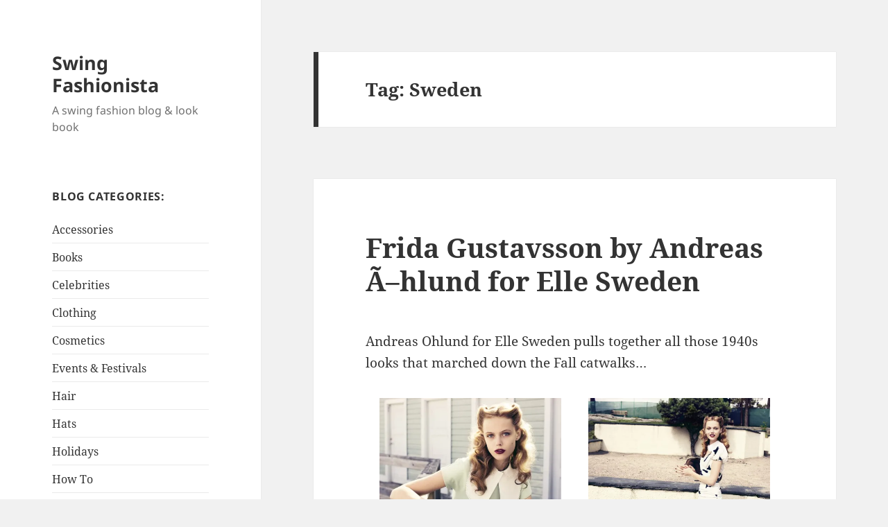

--- FILE ---
content_type: text/html; charset=UTF-8
request_url: https://www.swingfashionista.com/tag/sweden/
body_size: 10477
content:
<!DOCTYPE html>
<html lang="en-US" class="no-js">
<head>
	<meta charset="UTF-8">
	<meta name="viewport" content="width=device-width, initial-scale=1.0">
	<link rel="profile" href="https://gmpg.org/xfn/11">
	<link rel="pingback" href="https://www.swingfashionista.com/xmlrpc.php">
	<script>
(function(html){html.className = html.className.replace(/\bno-js\b/,'js')})(document.documentElement);
//# sourceURL=twentyfifteen_javascript_detection
</script>
<title>Sweden &#8211; Swing Fashionista</title>
<meta name='robots' content='max-image-preview:large' />
<link rel='dns-prefetch' href='//stats.wp.com' />
<link rel='dns-prefetch' href='//v0.wordpress.com' />
<link rel='preconnect' href='//i0.wp.com' />
<link rel="alternate" type="application/rss+xml" title="Swing Fashionista &raquo; Feed" href="https://www.swingfashionista.com/feed/" />
<link rel="alternate" type="application/rss+xml" title="Swing Fashionista &raquo; Comments Feed" href="https://www.swingfashionista.com/comments/feed/" />
<link rel="alternate" type="application/rss+xml" title="Swing Fashionista &raquo; Sweden Tag Feed" href="https://www.swingfashionista.com/tag/sweden/feed/" />
<style id='wp-img-auto-sizes-contain-inline-css'>
img:is([sizes=auto i],[sizes^="auto," i]){contain-intrinsic-size:3000px 1500px}
/*# sourceURL=wp-img-auto-sizes-contain-inline-css */
</style>
<link rel='stylesheet' id='twentyfifteen-jetpack-css' href='https://www.swingfashionista.com/wp-content/plugins/jetpack/modules/theme-tools/compat/twentyfifteen.css?ver=15.4' media='all' />
<style id='wp-emoji-styles-inline-css'>

	img.wp-smiley, img.emoji {
		display: inline !important;
		border: none !important;
		box-shadow: none !important;
		height: 1em !important;
		width: 1em !important;
		margin: 0 0.07em !important;
		vertical-align: -0.1em !important;
		background: none !important;
		padding: 0 !important;
	}
/*# sourceURL=wp-emoji-styles-inline-css */
</style>
<style id='wp-block-library-inline-css'>
:root{--wp-block-synced-color:#7a00df;--wp-block-synced-color--rgb:122,0,223;--wp-bound-block-color:var(--wp-block-synced-color);--wp-editor-canvas-background:#ddd;--wp-admin-theme-color:#007cba;--wp-admin-theme-color--rgb:0,124,186;--wp-admin-theme-color-darker-10:#006ba1;--wp-admin-theme-color-darker-10--rgb:0,107,160.5;--wp-admin-theme-color-darker-20:#005a87;--wp-admin-theme-color-darker-20--rgb:0,90,135;--wp-admin-border-width-focus:2px}@media (min-resolution:192dpi){:root{--wp-admin-border-width-focus:1.5px}}.wp-element-button{cursor:pointer}:root .has-very-light-gray-background-color{background-color:#eee}:root .has-very-dark-gray-background-color{background-color:#313131}:root .has-very-light-gray-color{color:#eee}:root .has-very-dark-gray-color{color:#313131}:root .has-vivid-green-cyan-to-vivid-cyan-blue-gradient-background{background:linear-gradient(135deg,#00d084,#0693e3)}:root .has-purple-crush-gradient-background{background:linear-gradient(135deg,#34e2e4,#4721fb 50%,#ab1dfe)}:root .has-hazy-dawn-gradient-background{background:linear-gradient(135deg,#faaca8,#dad0ec)}:root .has-subdued-olive-gradient-background{background:linear-gradient(135deg,#fafae1,#67a671)}:root .has-atomic-cream-gradient-background{background:linear-gradient(135deg,#fdd79a,#004a59)}:root .has-nightshade-gradient-background{background:linear-gradient(135deg,#330968,#31cdcf)}:root .has-midnight-gradient-background{background:linear-gradient(135deg,#020381,#2874fc)}:root{--wp--preset--font-size--normal:16px;--wp--preset--font-size--huge:42px}.has-regular-font-size{font-size:1em}.has-larger-font-size{font-size:2.625em}.has-normal-font-size{font-size:var(--wp--preset--font-size--normal)}.has-huge-font-size{font-size:var(--wp--preset--font-size--huge)}.has-text-align-center{text-align:center}.has-text-align-left{text-align:left}.has-text-align-right{text-align:right}.has-fit-text{white-space:nowrap!important}#end-resizable-editor-section{display:none}.aligncenter{clear:both}.items-justified-left{justify-content:flex-start}.items-justified-center{justify-content:center}.items-justified-right{justify-content:flex-end}.items-justified-space-between{justify-content:space-between}.screen-reader-text{border:0;clip-path:inset(50%);height:1px;margin:-1px;overflow:hidden;padding:0;position:absolute;width:1px;word-wrap:normal!important}.screen-reader-text:focus{background-color:#ddd;clip-path:none;color:#444;display:block;font-size:1em;height:auto;left:5px;line-height:normal;padding:15px 23px 14px;text-decoration:none;top:5px;width:auto;z-index:100000}html :where(.has-border-color){border-style:solid}html :where([style*=border-top-color]){border-top-style:solid}html :where([style*=border-right-color]){border-right-style:solid}html :where([style*=border-bottom-color]){border-bottom-style:solid}html :where([style*=border-left-color]){border-left-style:solid}html :where([style*=border-width]){border-style:solid}html :where([style*=border-top-width]){border-top-style:solid}html :where([style*=border-right-width]){border-right-style:solid}html :where([style*=border-bottom-width]){border-bottom-style:solid}html :where([style*=border-left-width]){border-left-style:solid}html :where(img[class*=wp-image-]){height:auto;max-width:100%}:where(figure){margin:0 0 1em}html :where(.is-position-sticky){--wp-admin--admin-bar--position-offset:var(--wp-admin--admin-bar--height,0px)}@media screen and (max-width:600px){html :where(.is-position-sticky){--wp-admin--admin-bar--position-offset:0px}}

/*# sourceURL=wp-block-library-inline-css */
</style><style id='global-styles-inline-css'>
:root{--wp--preset--aspect-ratio--square: 1;--wp--preset--aspect-ratio--4-3: 4/3;--wp--preset--aspect-ratio--3-4: 3/4;--wp--preset--aspect-ratio--3-2: 3/2;--wp--preset--aspect-ratio--2-3: 2/3;--wp--preset--aspect-ratio--16-9: 16/9;--wp--preset--aspect-ratio--9-16: 9/16;--wp--preset--color--black: #000000;--wp--preset--color--cyan-bluish-gray: #abb8c3;--wp--preset--color--white: #fff;--wp--preset--color--pale-pink: #f78da7;--wp--preset--color--vivid-red: #cf2e2e;--wp--preset--color--luminous-vivid-orange: #ff6900;--wp--preset--color--luminous-vivid-amber: #fcb900;--wp--preset--color--light-green-cyan: #7bdcb5;--wp--preset--color--vivid-green-cyan: #00d084;--wp--preset--color--pale-cyan-blue: #8ed1fc;--wp--preset--color--vivid-cyan-blue: #0693e3;--wp--preset--color--vivid-purple: #9b51e0;--wp--preset--color--dark-gray: #111;--wp--preset--color--light-gray: #f1f1f1;--wp--preset--color--yellow: #f4ca16;--wp--preset--color--dark-brown: #352712;--wp--preset--color--medium-pink: #e53b51;--wp--preset--color--light-pink: #ffe5d1;--wp--preset--color--dark-purple: #2e2256;--wp--preset--color--purple: #674970;--wp--preset--color--blue-gray: #22313f;--wp--preset--color--bright-blue: #55c3dc;--wp--preset--color--light-blue: #e9f2f9;--wp--preset--gradient--vivid-cyan-blue-to-vivid-purple: linear-gradient(135deg,rgb(6,147,227) 0%,rgb(155,81,224) 100%);--wp--preset--gradient--light-green-cyan-to-vivid-green-cyan: linear-gradient(135deg,rgb(122,220,180) 0%,rgb(0,208,130) 100%);--wp--preset--gradient--luminous-vivid-amber-to-luminous-vivid-orange: linear-gradient(135deg,rgb(252,185,0) 0%,rgb(255,105,0) 100%);--wp--preset--gradient--luminous-vivid-orange-to-vivid-red: linear-gradient(135deg,rgb(255,105,0) 0%,rgb(207,46,46) 100%);--wp--preset--gradient--very-light-gray-to-cyan-bluish-gray: linear-gradient(135deg,rgb(238,238,238) 0%,rgb(169,184,195) 100%);--wp--preset--gradient--cool-to-warm-spectrum: linear-gradient(135deg,rgb(74,234,220) 0%,rgb(151,120,209) 20%,rgb(207,42,186) 40%,rgb(238,44,130) 60%,rgb(251,105,98) 80%,rgb(254,248,76) 100%);--wp--preset--gradient--blush-light-purple: linear-gradient(135deg,rgb(255,206,236) 0%,rgb(152,150,240) 100%);--wp--preset--gradient--blush-bordeaux: linear-gradient(135deg,rgb(254,205,165) 0%,rgb(254,45,45) 50%,rgb(107,0,62) 100%);--wp--preset--gradient--luminous-dusk: linear-gradient(135deg,rgb(255,203,112) 0%,rgb(199,81,192) 50%,rgb(65,88,208) 100%);--wp--preset--gradient--pale-ocean: linear-gradient(135deg,rgb(255,245,203) 0%,rgb(182,227,212) 50%,rgb(51,167,181) 100%);--wp--preset--gradient--electric-grass: linear-gradient(135deg,rgb(202,248,128) 0%,rgb(113,206,126) 100%);--wp--preset--gradient--midnight: linear-gradient(135deg,rgb(2,3,129) 0%,rgb(40,116,252) 100%);--wp--preset--gradient--dark-gray-gradient-gradient: linear-gradient(90deg, rgba(17,17,17,1) 0%, rgba(42,42,42,1) 100%);--wp--preset--gradient--light-gray-gradient: linear-gradient(90deg, rgba(241,241,241,1) 0%, rgba(215,215,215,1) 100%);--wp--preset--gradient--white-gradient: linear-gradient(90deg, rgba(255,255,255,1) 0%, rgba(230,230,230,1) 100%);--wp--preset--gradient--yellow-gradient: linear-gradient(90deg, rgba(244,202,22,1) 0%, rgba(205,168,10,1) 100%);--wp--preset--gradient--dark-brown-gradient: linear-gradient(90deg, rgba(53,39,18,1) 0%, rgba(91,67,31,1) 100%);--wp--preset--gradient--medium-pink-gradient: linear-gradient(90deg, rgba(229,59,81,1) 0%, rgba(209,28,51,1) 100%);--wp--preset--gradient--light-pink-gradient: linear-gradient(90deg, rgba(255,229,209,1) 0%, rgba(255,200,158,1) 100%);--wp--preset--gradient--dark-purple-gradient: linear-gradient(90deg, rgba(46,34,86,1) 0%, rgba(66,48,123,1) 100%);--wp--preset--gradient--purple-gradient: linear-gradient(90deg, rgba(103,73,112,1) 0%, rgba(131,93,143,1) 100%);--wp--preset--gradient--blue-gray-gradient: linear-gradient(90deg, rgba(34,49,63,1) 0%, rgba(52,75,96,1) 100%);--wp--preset--gradient--bright-blue-gradient: linear-gradient(90deg, rgba(85,195,220,1) 0%, rgba(43,180,211,1) 100%);--wp--preset--gradient--light-blue-gradient: linear-gradient(90deg, rgba(233,242,249,1) 0%, rgba(193,218,238,1) 100%);--wp--preset--font-size--small: 13px;--wp--preset--font-size--medium: 20px;--wp--preset--font-size--large: 36px;--wp--preset--font-size--x-large: 42px;--wp--preset--spacing--20: 0.44rem;--wp--preset--spacing--30: 0.67rem;--wp--preset--spacing--40: 1rem;--wp--preset--spacing--50: 1.5rem;--wp--preset--spacing--60: 2.25rem;--wp--preset--spacing--70: 3.38rem;--wp--preset--spacing--80: 5.06rem;--wp--preset--shadow--natural: 6px 6px 9px rgba(0, 0, 0, 0.2);--wp--preset--shadow--deep: 12px 12px 50px rgba(0, 0, 0, 0.4);--wp--preset--shadow--sharp: 6px 6px 0px rgba(0, 0, 0, 0.2);--wp--preset--shadow--outlined: 6px 6px 0px -3px rgb(255, 255, 255), 6px 6px rgb(0, 0, 0);--wp--preset--shadow--crisp: 6px 6px 0px rgb(0, 0, 0);}:where(.is-layout-flex){gap: 0.5em;}:where(.is-layout-grid){gap: 0.5em;}body .is-layout-flex{display: flex;}.is-layout-flex{flex-wrap: wrap;align-items: center;}.is-layout-flex > :is(*, div){margin: 0;}body .is-layout-grid{display: grid;}.is-layout-grid > :is(*, div){margin: 0;}:where(.wp-block-columns.is-layout-flex){gap: 2em;}:where(.wp-block-columns.is-layout-grid){gap: 2em;}:where(.wp-block-post-template.is-layout-flex){gap: 1.25em;}:where(.wp-block-post-template.is-layout-grid){gap: 1.25em;}.has-black-color{color: var(--wp--preset--color--black) !important;}.has-cyan-bluish-gray-color{color: var(--wp--preset--color--cyan-bluish-gray) !important;}.has-white-color{color: var(--wp--preset--color--white) !important;}.has-pale-pink-color{color: var(--wp--preset--color--pale-pink) !important;}.has-vivid-red-color{color: var(--wp--preset--color--vivid-red) !important;}.has-luminous-vivid-orange-color{color: var(--wp--preset--color--luminous-vivid-orange) !important;}.has-luminous-vivid-amber-color{color: var(--wp--preset--color--luminous-vivid-amber) !important;}.has-light-green-cyan-color{color: var(--wp--preset--color--light-green-cyan) !important;}.has-vivid-green-cyan-color{color: var(--wp--preset--color--vivid-green-cyan) !important;}.has-pale-cyan-blue-color{color: var(--wp--preset--color--pale-cyan-blue) !important;}.has-vivid-cyan-blue-color{color: var(--wp--preset--color--vivid-cyan-blue) !important;}.has-vivid-purple-color{color: var(--wp--preset--color--vivid-purple) !important;}.has-black-background-color{background-color: var(--wp--preset--color--black) !important;}.has-cyan-bluish-gray-background-color{background-color: var(--wp--preset--color--cyan-bluish-gray) !important;}.has-white-background-color{background-color: var(--wp--preset--color--white) !important;}.has-pale-pink-background-color{background-color: var(--wp--preset--color--pale-pink) !important;}.has-vivid-red-background-color{background-color: var(--wp--preset--color--vivid-red) !important;}.has-luminous-vivid-orange-background-color{background-color: var(--wp--preset--color--luminous-vivid-orange) !important;}.has-luminous-vivid-amber-background-color{background-color: var(--wp--preset--color--luminous-vivid-amber) !important;}.has-light-green-cyan-background-color{background-color: var(--wp--preset--color--light-green-cyan) !important;}.has-vivid-green-cyan-background-color{background-color: var(--wp--preset--color--vivid-green-cyan) !important;}.has-pale-cyan-blue-background-color{background-color: var(--wp--preset--color--pale-cyan-blue) !important;}.has-vivid-cyan-blue-background-color{background-color: var(--wp--preset--color--vivid-cyan-blue) !important;}.has-vivid-purple-background-color{background-color: var(--wp--preset--color--vivid-purple) !important;}.has-black-border-color{border-color: var(--wp--preset--color--black) !important;}.has-cyan-bluish-gray-border-color{border-color: var(--wp--preset--color--cyan-bluish-gray) !important;}.has-white-border-color{border-color: var(--wp--preset--color--white) !important;}.has-pale-pink-border-color{border-color: var(--wp--preset--color--pale-pink) !important;}.has-vivid-red-border-color{border-color: var(--wp--preset--color--vivid-red) !important;}.has-luminous-vivid-orange-border-color{border-color: var(--wp--preset--color--luminous-vivid-orange) !important;}.has-luminous-vivid-amber-border-color{border-color: var(--wp--preset--color--luminous-vivid-amber) !important;}.has-light-green-cyan-border-color{border-color: var(--wp--preset--color--light-green-cyan) !important;}.has-vivid-green-cyan-border-color{border-color: var(--wp--preset--color--vivid-green-cyan) !important;}.has-pale-cyan-blue-border-color{border-color: var(--wp--preset--color--pale-cyan-blue) !important;}.has-vivid-cyan-blue-border-color{border-color: var(--wp--preset--color--vivid-cyan-blue) !important;}.has-vivid-purple-border-color{border-color: var(--wp--preset--color--vivid-purple) !important;}.has-vivid-cyan-blue-to-vivid-purple-gradient-background{background: var(--wp--preset--gradient--vivid-cyan-blue-to-vivid-purple) !important;}.has-light-green-cyan-to-vivid-green-cyan-gradient-background{background: var(--wp--preset--gradient--light-green-cyan-to-vivid-green-cyan) !important;}.has-luminous-vivid-amber-to-luminous-vivid-orange-gradient-background{background: var(--wp--preset--gradient--luminous-vivid-amber-to-luminous-vivid-orange) !important;}.has-luminous-vivid-orange-to-vivid-red-gradient-background{background: var(--wp--preset--gradient--luminous-vivid-orange-to-vivid-red) !important;}.has-very-light-gray-to-cyan-bluish-gray-gradient-background{background: var(--wp--preset--gradient--very-light-gray-to-cyan-bluish-gray) !important;}.has-cool-to-warm-spectrum-gradient-background{background: var(--wp--preset--gradient--cool-to-warm-spectrum) !important;}.has-blush-light-purple-gradient-background{background: var(--wp--preset--gradient--blush-light-purple) !important;}.has-blush-bordeaux-gradient-background{background: var(--wp--preset--gradient--blush-bordeaux) !important;}.has-luminous-dusk-gradient-background{background: var(--wp--preset--gradient--luminous-dusk) !important;}.has-pale-ocean-gradient-background{background: var(--wp--preset--gradient--pale-ocean) !important;}.has-electric-grass-gradient-background{background: var(--wp--preset--gradient--electric-grass) !important;}.has-midnight-gradient-background{background: var(--wp--preset--gradient--midnight) !important;}.has-small-font-size{font-size: var(--wp--preset--font-size--small) !important;}.has-medium-font-size{font-size: var(--wp--preset--font-size--medium) !important;}.has-large-font-size{font-size: var(--wp--preset--font-size--large) !important;}.has-x-large-font-size{font-size: var(--wp--preset--font-size--x-large) !important;}
/*# sourceURL=global-styles-inline-css */
</style>

<style id='classic-theme-styles-inline-css'>
/*! This file is auto-generated */
.wp-block-button__link{color:#fff;background-color:#32373c;border-radius:9999px;box-shadow:none;text-decoration:none;padding:calc(.667em + 2px) calc(1.333em + 2px);font-size:1.125em}.wp-block-file__button{background:#32373c;color:#fff;text-decoration:none}
/*# sourceURL=/wp-includes/css/classic-themes.min.css */
</style>
<link rel='stylesheet' id='twentyfifteen-fonts-css' href='https://www.swingfashionista.com/wp-content/themes/twentyfifteen/assets/fonts/noto-sans-plus-noto-serif-plus-inconsolata.css?ver=20230328' media='all' />
<link rel='stylesheet' id='genericons-css' href='https://www.swingfashionista.com/wp-content/plugins/jetpack/_inc/genericons/genericons/genericons.css?ver=3.1' media='all' />
<link rel='stylesheet' id='twentyfifteen-style-css' href='https://www.swingfashionista.com/wp-content/themes/twentyfifteen/style.css?ver=20251202' media='all' />
<link rel='stylesheet' id='twentyfifteen-block-style-css' href='https://www.swingfashionista.com/wp-content/themes/twentyfifteen/css/blocks.css?ver=20240715' media='all' />
<link rel='stylesheet' id='cleaner-gallery-css' href='https://www.swingfashionista.com/wp-content/plugins/cleaner-gallery/css/gallery.min.css?ver=20130526' media='all' />
<script src="https://www.swingfashionista.com/wp-includes/js/jquery/jquery.min.js?ver=3.7.1" id="jquery-core-js"></script>
<script src="https://www.swingfashionista.com/wp-includes/js/jquery/jquery-migrate.min.js?ver=3.4.1" id="jquery-migrate-js"></script>
<script id="twentyfifteen-script-js-extra">
var screenReaderText = {"expand":"\u003Cspan class=\"screen-reader-text\"\u003Eexpand child menu\u003C/span\u003E","collapse":"\u003Cspan class=\"screen-reader-text\"\u003Ecollapse child menu\u003C/span\u003E"};
//# sourceURL=twentyfifteen-script-js-extra
</script>
<script src="https://www.swingfashionista.com/wp-content/themes/twentyfifteen/js/functions.js?ver=20250729" id="twentyfifteen-script-js" defer data-wp-strategy="defer"></script>
<link rel="https://api.w.org/" href="https://www.swingfashionista.com/wp-json/" /><link rel="alternate" title="JSON" type="application/json" href="https://www.swingfashionista.com/wp-json/wp/v2/tags/888" /><link rel="EditURI" type="application/rsd+xml" title="RSD" href="https://www.swingfashionista.com/xmlrpc.php?rsd" />
<meta name="generator" content="WordPress 6.9" />
	<style>img#wpstats{display:none}</style>
		<script src="//pagead2.googlesyndication.com/pagead/js/adsbygoogle.js"></script><script>document.cookie = 'quads_browser_width='+screen.width;</script>
<!-- Jetpack Open Graph Tags -->
<meta property="og:type" content="website" />
<meta property="og:title" content="Sweden &#8211; Swing Fashionista" />
<meta property="og:url" content="https://www.swingfashionista.com/tag/sweden/" />
<meta property="og:site_name" content="Swing Fashionista" />
<meta property="og:image" content="https://s0.wp.com/i/blank.jpg" />
<meta property="og:image:width" content="200" />
<meta property="og:image:height" content="200" />
<meta property="og:image:alt" content="" />
<meta property="og:locale" content="en_US" />

<!-- End Jetpack Open Graph Tags -->
		<style id="wp-custom-css">
			ins {
	background-color: #ffffff;
}		</style>
		</head>

<body class="archive tag tag-sweden tag-888 wp-embed-responsive wp-theme-twentyfifteen">
<div id="page" class="hfeed site">
	<a class="skip-link screen-reader-text" href="#content">
		Skip to content	</a>

	<div id="sidebar" class="sidebar">
		<header id="masthead" class="site-header">
			<div class="site-branding">
									<p class="site-title"><a href="https://www.swingfashionista.com/" rel="home" >Swing Fashionista</a></p>
										<p class="site-description">A swing fashion blog &amp; look book</p>
				
				<button class="secondary-toggle">Menu and widgets</button>
			</div><!-- .site-branding -->
		</header><!-- .site-header -->

			<div id="secondary" class="secondary">

		
		
					<div id="widget-area" class="widget-area" role="complementary">
				<aside id="categories-398953302" class="widget widget_categories"><h2 class="widget-title">Blog Categories:</h2><nav aria-label="Blog Categories:">
			<ul>
					<li class="cat-item cat-item-252"><a href="https://www.swingfashionista.com/category/accessories/">Accessories</a>
</li>
	<li class="cat-item cat-item-92"><a href="https://www.swingfashionista.com/category/books/">Books</a>
</li>
	<li class="cat-item cat-item-136"><a href="https://www.swingfashionista.com/category/celebrities/">Celebrities</a>
</li>
	<li class="cat-item cat-item-251"><a href="https://www.swingfashionista.com/category/clothing/">Clothing</a>
</li>
	<li class="cat-item cat-item-201"><a href="https://www.swingfashionista.com/category/cosmetics/">Cosmetics</a>
</li>
	<li class="cat-item cat-item-34"><a href="https://www.swingfashionista.com/category/events/">Events &amp; Festivals</a>
</li>
	<li class="cat-item cat-item-41"><a href="https://www.swingfashionista.com/category/hair/">Hair</a>
</li>
	<li class="cat-item cat-item-1320"><a href="https://www.swingfashionista.com/category/hats-2/">Hats</a>
</li>
	<li class="cat-item cat-item-2008"><a href="https://www.swingfashionista.com/category/holidays/">Holidays</a>
</li>
	<li class="cat-item cat-item-187"><a href="https://www.swingfashionista.com/category/how-to/">How To</a>
</li>
	<li class="cat-item cat-item-7"><a href="https://www.swingfashionista.com/category/in-magazines/">In Magazines</a>
</li>
	<li class="cat-item cat-item-191"><a href="https://www.swingfashionista.com/category/mens-fashion/">Men&#039;s Fashion</a>
</li>
	<li class="cat-item cat-item-8"><a href="https://www.swingfashionista.com/category/on-catwalks/">On Catwalks</a>
</li>
	<li class="cat-item cat-item-18"><a href="https://www.swingfashionista.com/category/on-film/">On Film</a>
</li>
	<li class="cat-item cat-item-54"><a href="https://www.swingfashionista.com/category/on-the-street/">On The Street</a>
</li>
	<li class="cat-item cat-item-13"><a href="https://www.swingfashionista.com/category/shoes/">Shoes</a>
</li>
	<li class="cat-item cat-item-3"><a href="https://www.swingfashionista.com/category/vintage-photos/">Vintage Photos</a>
</li>
	<li class="cat-item cat-item-518"><a href="https://www.swingfashionista.com/category/vintage-videos/">Vintage Videos</a>
</li>
			</ul>

			</nav></aside>
<!-- Quick Adsense Reloaded -->
<aside id="adswidget1-quick-adsense-reloaded-2" class="widget quads-ad1_widget"><div id="quads-ad1_widget" style="floatnonemargin0pxpadding0px0px0px0px">
 <!-- WP QUADS - Quick AdSense Reloaded v.2.0.98.1 Content AdSense async --> 


<script >
var quads_screen_width = document.body.clientWidth;
if ( quads_screen_width >= 1140 ) {document.write('<ins class="adsbygoogle" style="display:inline-block;width:250px;height:500px;" data-ad-client="ca-pub-1421221326244144" data-ad-slot="2852850122" ></ins>');
            (adsbygoogle = window.adsbygoogle || []).push({});
            }if ( quads_screen_width >= 1024  && quads_screen_width < 1140 ) {document.write('<ins class="adsbygoogle" style="display:inline-block;width:250px;height:500px;" data-ad-client="ca-pub-1421221326244144" data-ad-slot="2852850122" ></ins>');
            (adsbygoogle = window.adsbygoogle || []).push({});
            }if ( quads_screen_width >= 768  && quads_screen_width < 1024 ) {document.write('<ins class="adsbygoogle" style="display:inline-block;width:250px;height:500px;" data-ad-client="ca-pub-1421221326244144" data-ad-slot="2852850122" ></ins>');
            (adsbygoogle = window.adsbygoogle || []).push({});
            }if ( quads_screen_width < 768 ) {document.write('<ins class="adsbygoogle" style="display:inline-block;width:250px;height:500px;" data-ad-client="ca-pub-1421221326244144" data-ad-slot="2852850122" ></ins>');
            (adsbygoogle = window.adsbygoogle || []).push({});
            }
</script>

 <!-- end WP QUADS --> 

</div></aside>			</div><!-- .widget-area -->
		
	</div><!-- .secondary -->

	</div><!-- .sidebar -->

	<div id="content" class="site-content">

	<section id="primary" class="content-area">
		<main id="main" class="site-main">

		
			<header class="page-header">
				<h1 class="page-title">Tag: <span>Sweden</span></h1>			</header><!-- .page-header -->

			
<article id="post-7213" class="post-7213 post type-post status-publish format-standard hentry category-in-magazines tag-1940s tag-andreas-ohlund tag-elle tag-forties tag-frida-gustavsson tag-magazine tag-sweden">
	
	<header class="entry-header">
		<h2 class="entry-title"><a href="https://www.swingfashionista.com/2011/10/frida-gustavsson-by-andreas-ohlund-for-elle-sweden/" rel="bookmark">Frida Gustavsson by Andreas Ã–hlund for Elle Sweden</a></h2>	</header><!-- .entry-header -->

	<div class="entry-content">
		<p>Andreas Ohlund for Elle Sweden pulls together all those 1940s looks that marched down the Fall catwalks&#8230;</p>

			<div id='7213-1' class='gallery gallery-7213 gallery-columns-2 gallery-size-large' itemscope itemtype='http://schema.org/ImageGallery'>
				<div class='gallery-row gallery-col-2 gallery-clear'>
					<figure class='gallery-item col-2' itemprop='associatedMedia' itemscope itemtype='http://schema.org/ImageObject'>
						<div class='gallery-icon landscape'><a href="https://i0.wp.com/www.swingfashionista.com/wp-content/uploads/2011/10/frida-gustavsson2.jpg?ssl=1" itemprop="contentURL"><img fetchpriority="high" decoding="async" width="510" height="382" src="https://i0.wp.com/www.swingfashionista.com/wp-content/uploads/2011/10/frida-gustavsson2.jpg?fit=510%2C382&amp;ssl=1" class="attachment-large size-large" alt="" srcset="https://i0.wp.com/www.swingfashionista.com/wp-content/uploads/2011/10/frida-gustavsson2.jpg?w=800&amp;ssl=1 800w, https://i0.wp.com/www.swingfashionista.com/wp-content/uploads/2011/10/frida-gustavsson2.jpg?resize=150%2C112&amp;ssl=1 150w, https://i0.wp.com/www.swingfashionista.com/wp-content/uploads/2011/10/frida-gustavsson2.jpg?resize=250%2C187&amp;ssl=1 250w, https://i0.wp.com/www.swingfashionista.com/wp-content/uploads/2011/10/frida-gustavsson2.jpg?resize=510%2C382&amp;ssl=1 510w" sizes="(max-width: 510px) 100vw, 510px" itemprop="thumbnail" data-attachment-id="7215" data-permalink="https://www.swingfashionista.com/2011/10/frida-gustavsson-by-andreas-ohlund-for-elle-sweden/frida-gustavsson2/" data-orig-file="https://i0.wp.com/www.swingfashionista.com/wp-content/uploads/2011/10/frida-gustavsson2.jpg?fit=800%2C600&amp;ssl=1" data-orig-size="800,600" data-comments-opened="1" data-image-meta="{&quot;aperture&quot;:&quot;0&quot;,&quot;credit&quot;:&quot;&quot;,&quot;camera&quot;:&quot;&quot;,&quot;caption&quot;:&quot;&quot;,&quot;created_timestamp&quot;:&quot;0&quot;,&quot;copyright&quot;:&quot;&quot;,&quot;focal_length&quot;:&quot;0&quot;,&quot;iso&quot;:&quot;0&quot;,&quot;shutter_speed&quot;:&quot;0&quot;,&quot;title&quot;:&quot;&quot;}" data-image-title="frida-gustavsson2" data-image-description="" data-image-caption="" data-medium-file="https://i0.wp.com/www.swingfashionista.com/wp-content/uploads/2011/10/frida-gustavsson2.jpg?fit=250%2C187&amp;ssl=1" data-large-file="https://i0.wp.com/www.swingfashionista.com/wp-content/uploads/2011/10/frida-gustavsson2.jpg?fit=510%2C382&amp;ssl=1" /></a></div>
					</figure>
					<figure class='gallery-item col-2' itemprop='associatedMedia' itemscope itemtype='http://schema.org/ImageObject'>
						<div class='gallery-icon landscape'><a href="https://i0.wp.com/www.swingfashionista.com/wp-content/uploads/2011/10/frida-gustavsson9.jpg?ssl=1" itemprop="contentURL"><img decoding="async" width="510" height="382" src="https://i0.wp.com/www.swingfashionista.com/wp-content/uploads/2011/10/frida-gustavsson9.jpg?fit=510%2C382&amp;ssl=1" class="attachment-large size-large" alt="" srcset="https://i0.wp.com/www.swingfashionista.com/wp-content/uploads/2011/10/frida-gustavsson9.jpg?w=800&amp;ssl=1 800w, https://i0.wp.com/www.swingfashionista.com/wp-content/uploads/2011/10/frida-gustavsson9.jpg?resize=150%2C112&amp;ssl=1 150w, https://i0.wp.com/www.swingfashionista.com/wp-content/uploads/2011/10/frida-gustavsson9.jpg?resize=250%2C187&amp;ssl=1 250w, https://i0.wp.com/www.swingfashionista.com/wp-content/uploads/2011/10/frida-gustavsson9.jpg?resize=510%2C382&amp;ssl=1 510w" sizes="(max-width: 510px) 100vw, 510px" itemprop="thumbnail" data-attachment-id="7222" data-permalink="https://www.swingfashionista.com/2011/10/frida-gustavsson-by-andreas-ohlund-for-elle-sweden/frida-gustavsson9/" data-orig-file="https://i0.wp.com/www.swingfashionista.com/wp-content/uploads/2011/10/frida-gustavsson9.jpg?fit=800%2C600&amp;ssl=1" data-orig-size="800,600" data-comments-opened="1" data-image-meta="{&quot;aperture&quot;:&quot;0&quot;,&quot;credit&quot;:&quot;&quot;,&quot;camera&quot;:&quot;&quot;,&quot;caption&quot;:&quot;&quot;,&quot;created_timestamp&quot;:&quot;0&quot;,&quot;copyright&quot;:&quot;&quot;,&quot;focal_length&quot;:&quot;0&quot;,&quot;iso&quot;:&quot;0&quot;,&quot;shutter_speed&quot;:&quot;0&quot;,&quot;title&quot;:&quot;&quot;}" data-image-title="frida-gustavsson9" data-image-description="" data-image-caption="" data-medium-file="https://i0.wp.com/www.swingfashionista.com/wp-content/uploads/2011/10/frida-gustavsson9.jpg?fit=250%2C187&amp;ssl=1" data-large-file="https://i0.wp.com/www.swingfashionista.com/wp-content/uploads/2011/10/frida-gustavsson9.jpg?fit=510%2C382&amp;ssl=1" /></a></div>
					</figure>
				</div>
				<div class='gallery-row gallery-col-2 gallery-clear'>
					<figure class='gallery-item col-2' itemprop='associatedMedia' itemscope itemtype='http://schema.org/ImageObject'>
						<div class='gallery-icon portrait'><a href="https://i0.wp.com/www.swingfashionista.com/wp-content/uploads/2011/10/frida-gustavsson8.jpg?ssl=1" itemprop="contentURL"><img decoding="async" width="510" height="679" src="https://i0.wp.com/www.swingfashionista.com/wp-content/uploads/2011/10/frida-gustavsson8.jpg?fit=510%2C679&amp;ssl=1" class="attachment-large size-large" alt="" srcset="https://i0.wp.com/www.swingfashionista.com/wp-content/uploads/2011/10/frida-gustavsson8.jpg?w=800&amp;ssl=1 800w, https://i0.wp.com/www.swingfashionista.com/wp-content/uploads/2011/10/frida-gustavsson8.jpg?resize=112%2C150&amp;ssl=1 112w, https://i0.wp.com/www.swingfashionista.com/wp-content/uploads/2011/10/frida-gustavsson8.jpg?resize=250%2C333&amp;ssl=1 250w, https://i0.wp.com/www.swingfashionista.com/wp-content/uploads/2011/10/frida-gustavsson8.jpg?resize=510%2C679&amp;ssl=1 510w" sizes="(max-width: 510px) 100vw, 510px" itemprop="thumbnail" data-attachment-id="7221" data-permalink="https://www.swingfashionista.com/2011/10/frida-gustavsson-by-andreas-ohlund-for-elle-sweden/frida-gustavsson8/" data-orig-file="https://i0.wp.com/www.swingfashionista.com/wp-content/uploads/2011/10/frida-gustavsson8.jpg?fit=800%2C1066&amp;ssl=1" data-orig-size="800,1066" data-comments-opened="1" data-image-meta="{&quot;aperture&quot;:&quot;0&quot;,&quot;credit&quot;:&quot;&quot;,&quot;camera&quot;:&quot;&quot;,&quot;caption&quot;:&quot;&quot;,&quot;created_timestamp&quot;:&quot;0&quot;,&quot;copyright&quot;:&quot;&quot;,&quot;focal_length&quot;:&quot;0&quot;,&quot;iso&quot;:&quot;0&quot;,&quot;shutter_speed&quot;:&quot;0&quot;,&quot;title&quot;:&quot;&quot;}" data-image-title="frida-gustavsson8" data-image-description="" data-image-caption="" data-medium-file="https://i0.wp.com/www.swingfashionista.com/wp-content/uploads/2011/10/frida-gustavsson8.jpg?fit=250%2C333&amp;ssl=1" data-large-file="https://i0.wp.com/www.swingfashionista.com/wp-content/uploads/2011/10/frida-gustavsson8.jpg?fit=510%2C679&amp;ssl=1" /></a></div>
					</figure>
					<figure class='gallery-item col-2' itemprop='associatedMedia' itemscope itemtype='http://schema.org/ImageObject'>
						<div class='gallery-icon portrait'><a href="https://i0.wp.com/www.swingfashionista.com/wp-content/uploads/2011/10/frida-gustavsson1.jpg?ssl=1" itemprop="contentURL"><img loading="lazy" decoding="async" width="510" height="679" src="https://i0.wp.com/www.swingfashionista.com/wp-content/uploads/2011/10/frida-gustavsson1.jpg?fit=510%2C679&amp;ssl=1" class="attachment-large size-large" alt="" srcset="https://i0.wp.com/www.swingfashionista.com/wp-content/uploads/2011/10/frida-gustavsson1.jpg?w=800&amp;ssl=1 800w, https://i0.wp.com/www.swingfashionista.com/wp-content/uploads/2011/10/frida-gustavsson1.jpg?resize=112%2C150&amp;ssl=1 112w, https://i0.wp.com/www.swingfashionista.com/wp-content/uploads/2011/10/frida-gustavsson1.jpg?resize=250%2C333&amp;ssl=1 250w, https://i0.wp.com/www.swingfashionista.com/wp-content/uploads/2011/10/frida-gustavsson1.jpg?resize=510%2C679&amp;ssl=1 510w" sizes="auto, (max-width: 510px) 100vw, 510px" itemprop="thumbnail" data-attachment-id="7214" data-permalink="https://www.swingfashionista.com/2011/10/frida-gustavsson-by-andreas-ohlund-for-elle-sweden/frida-gustavsson1/" data-orig-file="https://i0.wp.com/www.swingfashionista.com/wp-content/uploads/2011/10/frida-gustavsson1.jpg?fit=800%2C1066&amp;ssl=1" data-orig-size="800,1066" data-comments-opened="1" data-image-meta="{&quot;aperture&quot;:&quot;0&quot;,&quot;credit&quot;:&quot;&quot;,&quot;camera&quot;:&quot;&quot;,&quot;caption&quot;:&quot;&quot;,&quot;created_timestamp&quot;:&quot;0&quot;,&quot;copyright&quot;:&quot;&quot;,&quot;focal_length&quot;:&quot;0&quot;,&quot;iso&quot;:&quot;0&quot;,&quot;shutter_speed&quot;:&quot;0&quot;,&quot;title&quot;:&quot;&quot;}" data-image-title="frida-gustavsson1" data-image-description="" data-image-caption="" data-medium-file="https://i0.wp.com/www.swingfashionista.com/wp-content/uploads/2011/10/frida-gustavsson1.jpg?fit=250%2C333&amp;ssl=1" data-large-file="https://i0.wp.com/www.swingfashionista.com/wp-content/uploads/2011/10/frida-gustavsson1.jpg?fit=510%2C679&amp;ssl=1" /></a></div>
					</figure>
				</div>
				<div class='gallery-row gallery-col-2 gallery-clear'>
					<figure class='gallery-item col-2' itemprop='associatedMedia' itemscope itemtype='http://schema.org/ImageObject'>
						<div class='gallery-icon portrait'><a href="https://i0.wp.com/www.swingfashionista.com/wp-content/uploads/2011/10/frida-gustavsson10.jpg?ssl=1" itemprop="contentURL"><img loading="lazy" decoding="async" width="510" height="679" src="https://i0.wp.com/www.swingfashionista.com/wp-content/uploads/2011/10/frida-gustavsson10.jpg?fit=510%2C679&amp;ssl=1" class="attachment-large size-large" alt="" srcset="https://i0.wp.com/www.swingfashionista.com/wp-content/uploads/2011/10/frida-gustavsson10.jpg?w=800&amp;ssl=1 800w, https://i0.wp.com/www.swingfashionista.com/wp-content/uploads/2011/10/frida-gustavsson10.jpg?resize=112%2C150&amp;ssl=1 112w, https://i0.wp.com/www.swingfashionista.com/wp-content/uploads/2011/10/frida-gustavsson10.jpg?resize=250%2C333&amp;ssl=1 250w, https://i0.wp.com/www.swingfashionista.com/wp-content/uploads/2011/10/frida-gustavsson10.jpg?resize=510%2C679&amp;ssl=1 510w" sizes="auto, (max-width: 510px) 100vw, 510px" itemprop="thumbnail" data-attachment-id="7223" data-permalink="https://www.swingfashionista.com/2011/10/frida-gustavsson-by-andreas-ohlund-for-elle-sweden/frida-gustavsson10/" data-orig-file="https://i0.wp.com/www.swingfashionista.com/wp-content/uploads/2011/10/frida-gustavsson10.jpg?fit=800%2C1066&amp;ssl=1" data-orig-size="800,1066" data-comments-opened="1" data-image-meta="{&quot;aperture&quot;:&quot;0&quot;,&quot;credit&quot;:&quot;&quot;,&quot;camera&quot;:&quot;&quot;,&quot;caption&quot;:&quot;&quot;,&quot;created_timestamp&quot;:&quot;0&quot;,&quot;copyright&quot;:&quot;&quot;,&quot;focal_length&quot;:&quot;0&quot;,&quot;iso&quot;:&quot;0&quot;,&quot;shutter_speed&quot;:&quot;0&quot;,&quot;title&quot;:&quot;&quot;}" data-image-title="frida-gustavsson10" data-image-description="" data-image-caption="" data-medium-file="https://i0.wp.com/www.swingfashionista.com/wp-content/uploads/2011/10/frida-gustavsson10.jpg?fit=250%2C333&amp;ssl=1" data-large-file="https://i0.wp.com/www.swingfashionista.com/wp-content/uploads/2011/10/frida-gustavsson10.jpg?fit=510%2C679&amp;ssl=1" /></a></div>
					</figure>
					<figure class='gallery-item col-2' itemprop='associatedMedia' itemscope itemtype='http://schema.org/ImageObject'>
						<div class='gallery-icon portrait'><a href="https://i0.wp.com/www.swingfashionista.com/wp-content/uploads/2011/10/frida-gustavsson7.jpg?ssl=1" itemprop="contentURL"><img loading="lazy" decoding="async" width="510" height="679" src="https://i0.wp.com/www.swingfashionista.com/wp-content/uploads/2011/10/frida-gustavsson7.jpg?fit=510%2C679&amp;ssl=1" class="attachment-large size-large" alt="" srcset="https://i0.wp.com/www.swingfashionista.com/wp-content/uploads/2011/10/frida-gustavsson7.jpg?w=800&amp;ssl=1 800w, https://i0.wp.com/www.swingfashionista.com/wp-content/uploads/2011/10/frida-gustavsson7.jpg?resize=112%2C150&amp;ssl=1 112w, https://i0.wp.com/www.swingfashionista.com/wp-content/uploads/2011/10/frida-gustavsson7.jpg?resize=250%2C333&amp;ssl=1 250w, https://i0.wp.com/www.swingfashionista.com/wp-content/uploads/2011/10/frida-gustavsson7.jpg?resize=510%2C679&amp;ssl=1 510w" sizes="auto, (max-width: 510px) 100vw, 510px" itemprop="thumbnail" data-attachment-id="7220" data-permalink="https://www.swingfashionista.com/2011/10/frida-gustavsson-by-andreas-ohlund-for-elle-sweden/frida-gustavsson7/" data-orig-file="https://i0.wp.com/www.swingfashionista.com/wp-content/uploads/2011/10/frida-gustavsson7.jpg?fit=800%2C1066&amp;ssl=1" data-orig-size="800,1066" data-comments-opened="1" data-image-meta="{&quot;aperture&quot;:&quot;0&quot;,&quot;credit&quot;:&quot;&quot;,&quot;camera&quot;:&quot;&quot;,&quot;caption&quot;:&quot;&quot;,&quot;created_timestamp&quot;:&quot;0&quot;,&quot;copyright&quot;:&quot;&quot;,&quot;focal_length&quot;:&quot;0&quot;,&quot;iso&quot;:&quot;0&quot;,&quot;shutter_speed&quot;:&quot;0&quot;,&quot;title&quot;:&quot;&quot;}" data-image-title="frida-gustavsson7" data-image-description="" data-image-caption="" data-medium-file="https://i0.wp.com/www.swingfashionista.com/wp-content/uploads/2011/10/frida-gustavsson7.jpg?fit=250%2C333&amp;ssl=1" data-large-file="https://i0.wp.com/www.swingfashionista.com/wp-content/uploads/2011/10/frida-gustavsson7.jpg?fit=510%2C679&amp;ssl=1" /></a></div>
					</figure>
				</div>
				<div class='gallery-row gallery-col-2 gallery-clear'>
					<figure class='gallery-item col-2' itemprop='associatedMedia' itemscope itemtype='http://schema.org/ImageObject'>
						<div class='gallery-icon portrait'><a href="https://i0.wp.com/www.swingfashionista.com/wp-content/uploads/2011/10/frida-gustavsson6.jpg?ssl=1" itemprop="contentURL"><img loading="lazy" decoding="async" width="510" height="679" src="https://i0.wp.com/www.swingfashionista.com/wp-content/uploads/2011/10/frida-gustavsson6.jpg?fit=510%2C679&amp;ssl=1" class="attachment-large size-large" alt="" srcset="https://i0.wp.com/www.swingfashionista.com/wp-content/uploads/2011/10/frida-gustavsson6.jpg?w=800&amp;ssl=1 800w, https://i0.wp.com/www.swingfashionista.com/wp-content/uploads/2011/10/frida-gustavsson6.jpg?resize=112%2C150&amp;ssl=1 112w, https://i0.wp.com/www.swingfashionista.com/wp-content/uploads/2011/10/frida-gustavsson6.jpg?resize=250%2C333&amp;ssl=1 250w, https://i0.wp.com/www.swingfashionista.com/wp-content/uploads/2011/10/frida-gustavsson6.jpg?resize=510%2C679&amp;ssl=1 510w" sizes="auto, (max-width: 510px) 100vw, 510px" itemprop="thumbnail" data-attachment-id="7219" data-permalink="https://www.swingfashionista.com/2011/10/frida-gustavsson-by-andreas-ohlund-for-elle-sweden/frida-gustavsson6/" data-orig-file="https://i0.wp.com/www.swingfashionista.com/wp-content/uploads/2011/10/frida-gustavsson6.jpg?fit=800%2C1066&amp;ssl=1" data-orig-size="800,1066" data-comments-opened="1" data-image-meta="{&quot;aperture&quot;:&quot;0&quot;,&quot;credit&quot;:&quot;&quot;,&quot;camera&quot;:&quot;&quot;,&quot;caption&quot;:&quot;&quot;,&quot;created_timestamp&quot;:&quot;0&quot;,&quot;copyright&quot;:&quot;&quot;,&quot;focal_length&quot;:&quot;0&quot;,&quot;iso&quot;:&quot;0&quot;,&quot;shutter_speed&quot;:&quot;0&quot;,&quot;title&quot;:&quot;&quot;}" data-image-title="frida-gustavsson6" data-image-description="" data-image-caption="" data-medium-file="https://i0.wp.com/www.swingfashionista.com/wp-content/uploads/2011/10/frida-gustavsson6.jpg?fit=250%2C333&amp;ssl=1" data-large-file="https://i0.wp.com/www.swingfashionista.com/wp-content/uploads/2011/10/frida-gustavsson6.jpg?fit=510%2C679&amp;ssl=1" /></a></div>
					</figure>
					<figure class='gallery-item col-2' itemprop='associatedMedia' itemscope itemtype='http://schema.org/ImageObject'>
						<div class='gallery-icon portrait'><a href="https://i0.wp.com/www.swingfashionista.com/wp-content/uploads/2011/10/frida-gustavsson5.jpg?ssl=1" itemprop="contentURL"><img loading="lazy" decoding="async" width="510" height="679" src="https://i0.wp.com/www.swingfashionista.com/wp-content/uploads/2011/10/frida-gustavsson5.jpg?fit=510%2C679&amp;ssl=1" class="attachment-large size-large" alt="" srcset="https://i0.wp.com/www.swingfashionista.com/wp-content/uploads/2011/10/frida-gustavsson5.jpg?w=800&amp;ssl=1 800w, https://i0.wp.com/www.swingfashionista.com/wp-content/uploads/2011/10/frida-gustavsson5.jpg?resize=112%2C150&amp;ssl=1 112w, https://i0.wp.com/www.swingfashionista.com/wp-content/uploads/2011/10/frida-gustavsson5.jpg?resize=250%2C333&amp;ssl=1 250w, https://i0.wp.com/www.swingfashionista.com/wp-content/uploads/2011/10/frida-gustavsson5.jpg?resize=510%2C679&amp;ssl=1 510w" sizes="auto, (max-width: 510px) 100vw, 510px" itemprop="thumbnail" data-attachment-id="7218" data-permalink="https://www.swingfashionista.com/2011/10/frida-gustavsson-by-andreas-ohlund-for-elle-sweden/frida-gustavsson5/" data-orig-file="https://i0.wp.com/www.swingfashionista.com/wp-content/uploads/2011/10/frida-gustavsson5.jpg?fit=800%2C1066&amp;ssl=1" data-orig-size="800,1066" data-comments-opened="1" data-image-meta="{&quot;aperture&quot;:&quot;0&quot;,&quot;credit&quot;:&quot;&quot;,&quot;camera&quot;:&quot;&quot;,&quot;caption&quot;:&quot;&quot;,&quot;created_timestamp&quot;:&quot;0&quot;,&quot;copyright&quot;:&quot;&quot;,&quot;focal_length&quot;:&quot;0&quot;,&quot;iso&quot;:&quot;0&quot;,&quot;shutter_speed&quot;:&quot;0&quot;,&quot;title&quot;:&quot;&quot;}" data-image-title="frida-gustavsson5" data-image-description="" data-image-caption="" data-medium-file="https://i0.wp.com/www.swingfashionista.com/wp-content/uploads/2011/10/frida-gustavsson5.jpg?fit=250%2C333&amp;ssl=1" data-large-file="https://i0.wp.com/www.swingfashionista.com/wp-content/uploads/2011/10/frida-gustavsson5.jpg?fit=510%2C679&amp;ssl=1" /></a></div>
					</figure>
				</div>
				<div class='gallery-row gallery-col-2 gallery-clear'>
					<figure class='gallery-item col-2' itemprop='associatedMedia' itemscope itemtype='http://schema.org/ImageObject'>
						<div class='gallery-icon portrait'><a href="https://i0.wp.com/www.swingfashionista.com/wp-content/uploads/2011/10/frida-gustavsson4.jpg?ssl=1" itemprop="contentURL"><img loading="lazy" decoding="async" width="510" height="679" src="https://i0.wp.com/www.swingfashionista.com/wp-content/uploads/2011/10/frida-gustavsson4.jpg?fit=510%2C679&amp;ssl=1" class="attachment-large size-large" alt="" srcset="https://i0.wp.com/www.swingfashionista.com/wp-content/uploads/2011/10/frida-gustavsson4.jpg?w=800&amp;ssl=1 800w, https://i0.wp.com/www.swingfashionista.com/wp-content/uploads/2011/10/frida-gustavsson4.jpg?resize=112%2C150&amp;ssl=1 112w, https://i0.wp.com/www.swingfashionista.com/wp-content/uploads/2011/10/frida-gustavsson4.jpg?resize=250%2C333&amp;ssl=1 250w, https://i0.wp.com/www.swingfashionista.com/wp-content/uploads/2011/10/frida-gustavsson4.jpg?resize=510%2C679&amp;ssl=1 510w" sizes="auto, (max-width: 510px) 100vw, 510px" itemprop="thumbnail" data-attachment-id="7217" data-permalink="https://www.swingfashionista.com/2011/10/frida-gustavsson-by-andreas-ohlund-for-elle-sweden/frida-gustavsson4/" data-orig-file="https://i0.wp.com/www.swingfashionista.com/wp-content/uploads/2011/10/frida-gustavsson4.jpg?fit=800%2C1066&amp;ssl=1" data-orig-size="800,1066" data-comments-opened="1" data-image-meta="{&quot;aperture&quot;:&quot;0&quot;,&quot;credit&quot;:&quot;&quot;,&quot;camera&quot;:&quot;&quot;,&quot;caption&quot;:&quot;&quot;,&quot;created_timestamp&quot;:&quot;0&quot;,&quot;copyright&quot;:&quot;&quot;,&quot;focal_length&quot;:&quot;0&quot;,&quot;iso&quot;:&quot;0&quot;,&quot;shutter_speed&quot;:&quot;0&quot;,&quot;title&quot;:&quot;&quot;}" data-image-title="frida-gustavsson4" data-image-description="" data-image-caption="" data-medium-file="https://i0.wp.com/www.swingfashionista.com/wp-content/uploads/2011/10/frida-gustavsson4.jpg?fit=250%2C333&amp;ssl=1" data-large-file="https://i0.wp.com/www.swingfashionista.com/wp-content/uploads/2011/10/frida-gustavsson4.jpg?fit=510%2C679&amp;ssl=1" /></a></div>
					</figure>
					<figure class='gallery-item col-2' itemprop='associatedMedia' itemscope itemtype='http://schema.org/ImageObject'>
						<div class='gallery-icon portrait'><a href="https://i0.wp.com/www.swingfashionista.com/wp-content/uploads/2011/10/frida-gustavsson3.jpg?ssl=1" itemprop="contentURL"><img loading="lazy" decoding="async" width="510" height="679" src="https://i0.wp.com/www.swingfashionista.com/wp-content/uploads/2011/10/frida-gustavsson3.jpg?fit=510%2C679&amp;ssl=1" class="attachment-large size-large" alt="" srcset="https://i0.wp.com/www.swingfashionista.com/wp-content/uploads/2011/10/frida-gustavsson3.jpg?w=800&amp;ssl=1 800w, https://i0.wp.com/www.swingfashionista.com/wp-content/uploads/2011/10/frida-gustavsson3.jpg?resize=112%2C150&amp;ssl=1 112w, https://i0.wp.com/www.swingfashionista.com/wp-content/uploads/2011/10/frida-gustavsson3.jpg?resize=250%2C333&amp;ssl=1 250w, https://i0.wp.com/www.swingfashionista.com/wp-content/uploads/2011/10/frida-gustavsson3.jpg?resize=510%2C679&amp;ssl=1 510w" sizes="auto, (max-width: 510px) 100vw, 510px" itemprop="thumbnail" data-attachment-id="7216" data-permalink="https://www.swingfashionista.com/2011/10/frida-gustavsson-by-andreas-ohlund-for-elle-sweden/frida-gustavsson3/" data-orig-file="https://i0.wp.com/www.swingfashionista.com/wp-content/uploads/2011/10/frida-gustavsson3.jpg?fit=800%2C1066&amp;ssl=1" data-orig-size="800,1066" data-comments-opened="1" data-image-meta="{&quot;aperture&quot;:&quot;0&quot;,&quot;credit&quot;:&quot;&quot;,&quot;camera&quot;:&quot;&quot;,&quot;caption&quot;:&quot;&quot;,&quot;created_timestamp&quot;:&quot;0&quot;,&quot;copyright&quot;:&quot;&quot;,&quot;focal_length&quot;:&quot;0&quot;,&quot;iso&quot;:&quot;0&quot;,&quot;shutter_speed&quot;:&quot;0&quot;,&quot;title&quot;:&quot;&quot;}" data-image-title="frida-gustavsson3" data-image-description="" data-image-caption="" data-medium-file="https://i0.wp.com/www.swingfashionista.com/wp-content/uploads/2011/10/frida-gustavsson3.jpg?fit=250%2C333&amp;ssl=1" data-large-file="https://i0.wp.com/www.swingfashionista.com/wp-content/uploads/2011/10/frida-gustavsson3.jpg?fit=510%2C679&amp;ssl=1" /></a></div>
					</figure>
				</div>
			</div><!-- .gallery -->

	</div><!-- .entry-content -->

	
	<footer class="entry-footer">
		<span class="posted-on"><span class="screen-reader-text">Posted on </span><a href="https://www.swingfashionista.com/2011/10/frida-gustavsson-by-andreas-ohlund-for-elle-sweden/" rel="bookmark"><time class="entry-date published" datetime="2011-10-20T21:53:05-07:00">20 October 2011</time><time class="updated" datetime="2011-10-19T22:02:48-07:00">19 October 2011</time></a></span><span class="byline"><span class="screen-reader-text">Author </span><span class="author vcard"><a class="url fn n" href="https://www.swingfashionista.com/author/sfadmin/">Sharon</a></span></span><span class="cat-links"><span class="screen-reader-text">Categories </span><a href="https://www.swingfashionista.com/category/in-magazines/" rel="category tag">In Magazines</a></span><span class="tags-links"><span class="screen-reader-text">Tags </span><a href="https://www.swingfashionista.com/tag/1940s/" rel="tag">1940s</a>, <a href="https://www.swingfashionista.com/tag/andreas-ohlund/" rel="tag">Andreas Ã–hlund</a>, <a href="https://www.swingfashionista.com/tag/elle/" rel="tag">Elle</a>, <a href="https://www.swingfashionista.com/tag/forties/" rel="tag">forties</a>, <a href="https://www.swingfashionista.com/tag/frida-gustavsson/" rel="tag">Frida Gustavsson</a>, <a href="https://www.swingfashionista.com/tag/magazine/" rel="tag">magazine</a>, <a href="https://www.swingfashionista.com/tag/sweden/" rel="tag">Sweden</a></span><span class="comments-link"><a href="https://www.swingfashionista.com/2011/10/frida-gustavsson-by-andreas-ohlund-for-elle-sweden/#comments">4 Comments<span class="screen-reader-text"> on Frida Gustavsson by Andreas Ã–hlund for Elle Sweden</span></a></span>			</footer><!-- .entry-footer -->

</article><!-- #post-7213 -->

<article id="post-2560" class="post-2560 post type-post status-publish format-standard hentry category-clothing tag-1950s tag-audrey-hepburn tag-beach tag-dance tag-emelie-decavita tag-fifties tag-gotland tag-lindy-hop tag-marilyn-monroe tag-rebecka-decavita tag-sweden tag-swing">
	
	<header class="entry-header">
		<h2 class="entry-title"><a href="https://www.swingfashionista.com/2009/12/emelie-rebecka-bring-50s-to-gotland-sweden/" rel="bookmark">Emelie &#038; Rebecka bring 50s to Gotland, Sweden</a></h2>	</header><!-- .entry-header -->

	<div class="entry-content">
		<p>I have absolutely no idea what inspired my friends Emelie &amp; Rebecka to do this fabulous photo shoot, but it popped up on Facebook and I just can&#8217;t help but post it up here. I&#8217;m sure many of you know these fabulous swing dancing ladies from Sweden, but maybe you haven&#8217;t seen them as Marilyn Monroe and Audrey Hepburn? They might kill me, but they look so glamorous in their fifties getup, in that crazy Swedish scenery! Hopefully they&#8217;ll forgive me for posting it up here!</p>

			<div id='2560-2' class='gallery gallery-2560 gallery-columns-1 gallery-size-large' itemscope itemtype='http://schema.org/ImageGallery'>
				<div class='gallery-row gallery-col-1 gallery-clear'>
					<figure class='gallery-item col-1' itemprop='associatedMedia' itemscope itemtype='http://schema.org/ImageObject'>
						<div class='gallery-icon portrait'><a href="https://i0.wp.com/www.swingfashionista.com/wp-content/uploads/2009/12/8134_153046261581_672696581_3229962_4929437_n.jpg?ssl=1" itemprop="contentURL"><img loading="lazy" decoding="async" width="390" height="520" src="https://i0.wp.com/www.swingfashionista.com/wp-content/uploads/2009/12/8134_153046261581_672696581_3229962_4929437_n.jpg?fit=390%2C520&amp;ssl=1" class="attachment-large size-large" alt="" srcset="https://i0.wp.com/www.swingfashionista.com/wp-content/uploads/2009/12/8134_153046261581_672696581_3229962_4929437_n.jpg?w=453&amp;ssl=1 453w, https://i0.wp.com/www.swingfashionista.com/wp-content/uploads/2009/12/8134_153046261581_672696581_3229962_4929437_n.jpg?resize=180%2C239&amp;ssl=1 180w, https://i0.wp.com/www.swingfashionista.com/wp-content/uploads/2009/12/8134_153046261581_672696581_3229962_4929437_n.jpg?resize=390%2C520&amp;ssl=1 390w" sizes="auto, (max-width: 390px) 100vw, 390px" itemprop="thumbnail" /></a></div>
					</figure>
				</div>
				<div class='gallery-row gallery-col-1 gallery-clear'>
					<figure class='gallery-item col-1' itemprop='associatedMedia' itemscope itemtype='http://schema.org/ImageObject'>
						<div class='gallery-icon portrait'><a href="https://i0.wp.com/www.swingfashionista.com/wp-content/uploads/2009/12/8134_153048886581_672696581_3230003_5846495_n.jpg?ssl=1" itemprop="contentURL"><img loading="lazy" decoding="async" width="390" height="520" src="https://i0.wp.com/www.swingfashionista.com/wp-content/uploads/2009/12/8134_153048886581_672696581_3230003_5846495_n.jpg?fit=390%2C520&amp;ssl=1" class="attachment-large size-large" alt="" srcset="https://i0.wp.com/www.swingfashionista.com/wp-content/uploads/2009/12/8134_153048886581_672696581_3230003_5846495_n.jpg?w=453&amp;ssl=1 453w, https://i0.wp.com/www.swingfashionista.com/wp-content/uploads/2009/12/8134_153048886581_672696581_3230003_5846495_n.jpg?resize=180%2C239&amp;ssl=1 180w, https://i0.wp.com/www.swingfashionista.com/wp-content/uploads/2009/12/8134_153048886581_672696581_3230003_5846495_n.jpg?resize=390%2C520&amp;ssl=1 390w" sizes="auto, (max-width: 390px) 100vw, 390px" itemprop="thumbnail" /></a></div>
					</figure>
				</div>
				<div class='gallery-row gallery-col-1 gallery-clear'>
					<figure class='gallery-item col-1' itemprop='associatedMedia' itemscope itemtype='http://schema.org/ImageObject'>
						<div class='gallery-icon landscape'><a href="https://i0.wp.com/www.swingfashionista.com/wp-content/uploads/2009/12/8134_153048916581_672696581_3230006_843684_n.jpg?ssl=1" itemprop="contentURL"><img loading="lazy" decoding="async" width="390" height="225" src="https://i0.wp.com/www.swingfashionista.com/wp-content/uploads/2009/12/8134_153048916581_672696581_3230006_843684_n.jpg?fit=390%2C225&amp;ssl=1" class="attachment-large size-large" alt="" srcset="https://i0.wp.com/www.swingfashionista.com/wp-content/uploads/2009/12/8134_153048916581_672696581_3230006_843684_n.jpg?w=604&amp;ssl=1 604w, https://i0.wp.com/www.swingfashionista.com/wp-content/uploads/2009/12/8134_153048916581_672696581_3230006_843684_n.jpg?resize=180%2C104&amp;ssl=1 180w, https://i0.wp.com/www.swingfashionista.com/wp-content/uploads/2009/12/8134_153048916581_672696581_3230006_843684_n.jpg?resize=390%2C225&amp;ssl=1 390w" sizes="auto, (max-width: 390px) 100vw, 390px" itemprop="thumbnail" /></a></div>
					</figure>
				</div>
				<div class='gallery-row gallery-col-1 gallery-clear'>
					<figure class='gallery-item col-1' itemprop='associatedMedia' itemscope itemtype='http://schema.org/ImageObject'>
						<div class='gallery-icon portrait'><a href="https://i0.wp.com/www.swingfashionista.com/wp-content/uploads/2009/12/8134_153050836581_672696581_3230015_6415575_n.jpg?ssl=1" itemprop="contentURL"><img loading="lazy" decoding="async" width="314" height="604" src="https://i0.wp.com/www.swingfashionista.com/wp-content/uploads/2009/12/8134_153050836581_672696581_3230015_6415575_n.jpg?fit=314%2C604&amp;ssl=1" class="attachment-large size-large" alt="" srcset="https://i0.wp.com/www.swingfashionista.com/wp-content/uploads/2009/12/8134_153050836581_672696581_3230015_6415575_n.jpg?w=314&amp;ssl=1 314w, https://i0.wp.com/www.swingfashionista.com/wp-content/uploads/2009/12/8134_153050836581_672696581_3230015_6415575_n.jpg?resize=180%2C346&amp;ssl=1 180w" sizes="auto, (max-width: 314px) 100vw, 314px" itemprop="thumbnail" /></a></div>
					</figure>
				</div>
				<div class='gallery-row gallery-col-1 gallery-clear'>
					<figure class='gallery-item col-1' itemprop='associatedMedia' itemscope itemtype='http://schema.org/ImageObject'>
						<div class='gallery-icon portrait'><a href="https://i0.wp.com/www.swingfashionista.com/wp-content/uploads/2009/12/8134_153050866581_672696581_3230018_1678740_n.jpg?ssl=1" itemprop="contentURL"><img loading="lazy" decoding="async" width="390" height="520" src="https://i0.wp.com/www.swingfashionista.com/wp-content/uploads/2009/12/8134_153050866581_672696581_3230018_1678740_n.jpg?fit=390%2C520&amp;ssl=1" class="attachment-large size-large" alt="" srcset="https://i0.wp.com/www.swingfashionista.com/wp-content/uploads/2009/12/8134_153050866581_672696581_3230018_1678740_n.jpg?w=453&amp;ssl=1 453w, https://i0.wp.com/www.swingfashionista.com/wp-content/uploads/2009/12/8134_153050866581_672696581_3230018_1678740_n.jpg?resize=180%2C239&amp;ssl=1 180w, https://i0.wp.com/www.swingfashionista.com/wp-content/uploads/2009/12/8134_153050866581_672696581_3230018_1678740_n.jpg?resize=390%2C520&amp;ssl=1 390w" sizes="auto, (max-width: 390px) 100vw, 390px" itemprop="thumbnail" /></a></div>
					</figure>
				</div>
				<div class='gallery-row gallery-col-1 gallery-clear'>
					<figure class='gallery-item col-1' itemprop='associatedMedia' itemscope itemtype='http://schema.org/ImageObject'>
						<div class='gallery-icon portrait'><a href="https://i0.wp.com/www.swingfashionista.com/wp-content/uploads/2009/12/8134_153050871581_672696581_3230019_5081211_n.jpg?ssl=1" itemprop="contentURL"><img loading="lazy" decoding="async" width="390" height="520" src="https://i0.wp.com/www.swingfashionista.com/wp-content/uploads/2009/12/8134_153050871581_672696581_3230019_5081211_n.jpg?fit=390%2C520&amp;ssl=1" class="attachment-large size-large" alt="" srcset="https://i0.wp.com/www.swingfashionista.com/wp-content/uploads/2009/12/8134_153050871581_672696581_3230019_5081211_n.jpg?w=453&amp;ssl=1 453w, https://i0.wp.com/www.swingfashionista.com/wp-content/uploads/2009/12/8134_153050871581_672696581_3230019_5081211_n.jpg?resize=180%2C239&amp;ssl=1 180w, https://i0.wp.com/www.swingfashionista.com/wp-content/uploads/2009/12/8134_153050871581_672696581_3230019_5081211_n.jpg?resize=390%2C520&amp;ssl=1 390w" sizes="auto, (max-width: 390px) 100vw, 390px" itemprop="thumbnail" /></a></div>
					</figure>
				</div>
				<div class='gallery-row gallery-col-1 gallery-clear'>
					<figure class='gallery-item col-1' itemprop='associatedMedia' itemscope itemtype='http://schema.org/ImageObject'>
						<div class='gallery-icon portrait'><a href="https://i0.wp.com/www.swingfashionista.com/wp-content/uploads/2009/12/8134_153053926581_672696581_3230040_5297950_n.jpg?ssl=1" itemprop="contentURL"><img loading="lazy" decoding="async" width="390" height="520" src="https://i0.wp.com/www.swingfashionista.com/wp-content/uploads/2009/12/8134_153053926581_672696581_3230040_5297950_n.jpg?fit=390%2C520&amp;ssl=1" class="attachment-large size-large" alt="" srcset="https://i0.wp.com/www.swingfashionista.com/wp-content/uploads/2009/12/8134_153053926581_672696581_3230040_5297950_n.jpg?w=453&amp;ssl=1 453w, https://i0.wp.com/www.swingfashionista.com/wp-content/uploads/2009/12/8134_153053926581_672696581_3230040_5297950_n.jpg?resize=180%2C239&amp;ssl=1 180w, https://i0.wp.com/www.swingfashionista.com/wp-content/uploads/2009/12/8134_153053926581_672696581_3230040_5297950_n.jpg?resize=390%2C520&amp;ssl=1 390w" sizes="auto, (max-width: 390px) 100vw, 390px" itemprop="thumbnail" /></a></div>
					</figure>
				</div>
			</div><!-- .gallery -->

	</div><!-- .entry-content -->

	
	<footer class="entry-footer">
		<span class="posted-on"><span class="screen-reader-text">Posted on </span><a href="https://www.swingfashionista.com/2009/12/emelie-rebecka-bring-50s-to-gotland-sweden/" rel="bookmark"><time class="entry-date published" datetime="2009-12-11T15:18:20-07:00">11 December 2009</time><time class="updated" datetime="2009-12-13T13:23:03-07:00">13 December 2009</time></a></span><span class="byline"><span class="screen-reader-text">Author </span><span class="author vcard"><a class="url fn n" href="https://www.swingfashionista.com/author/sfadmin/">Sharon</a></span></span><span class="cat-links"><span class="screen-reader-text">Categories </span><a href="https://www.swingfashionista.com/category/clothing/" rel="category tag">Clothing</a></span><span class="tags-links"><span class="screen-reader-text">Tags </span><a href="https://www.swingfashionista.com/tag/1950s/" rel="tag">1950s</a>, <a href="https://www.swingfashionista.com/tag/audrey-hepburn/" rel="tag">audrey hepburn</a>, <a href="https://www.swingfashionista.com/tag/beach/" rel="tag">beach</a>, <a href="https://www.swingfashionista.com/tag/dance/" rel="tag">dance</a>, <a href="https://www.swingfashionista.com/tag/emelie-decavita/" rel="tag">Emelie DecaVita</a>, <a href="https://www.swingfashionista.com/tag/fifties/" rel="tag">fifties</a>, <a href="https://www.swingfashionista.com/tag/gotland/" rel="tag">Gotland</a>, <a href="https://www.swingfashionista.com/tag/lindy-hop/" rel="tag">lindy hop</a>, <a href="https://www.swingfashionista.com/tag/marilyn-monroe/" rel="tag">marilyn monroe</a>, <a href="https://www.swingfashionista.com/tag/rebecka-decavita/" rel="tag">Rebecka DecaVita</a>, <a href="https://www.swingfashionista.com/tag/sweden/" rel="tag">Sweden</a>, <a href="https://www.swingfashionista.com/tag/swing/" rel="tag">swing</a></span><span class="comments-link"><a href="https://www.swingfashionista.com/2009/12/emelie-rebecka-bring-50s-to-gotland-sweden/#respond">Leave a comment<span class="screen-reader-text"> on Emelie &#038; Rebecka bring 50s to Gotland, Sweden</span></a></span>			</footer><!-- .entry-footer -->

</article><!-- #post-2560 -->

		</main><!-- .site-main -->
	</section><!-- .content-area -->


	</div><!-- .site-content -->

	<footer id="colophon" class="site-footer">
		<div class="site-info">
									<a href="https://wordpress.org/" class="imprint">
				Proudly powered by WordPress			</a>
		</div><!-- .site-info -->
	</footer><!-- .site-footer -->

</div><!-- .site -->

<script type="speculationrules">
{"prefetch":[{"source":"document","where":{"and":[{"href_matches":"/*"},{"not":{"href_matches":["/wp-*.php","/wp-admin/*","/wp-content/uploads/*","/wp-content/*","/wp-content/plugins/*","/wp-content/themes/twentyfifteen/*","/*\\?(.+)"]}},{"not":{"selector_matches":"a[rel~=\"nofollow\"]"}},{"not":{"selector_matches":".no-prefetch, .no-prefetch a"}}]},"eagerness":"conservative"}]}
</script>
<script id="jetpack-stats-js-before">
_stq = window._stq || [];
_stq.push([ "view", {"v":"ext","blog":"9445820","post":"0","tz":"-7","srv":"www.swingfashionista.com","arch_tag":"sweden","arch_results":"2","j":"1:15.4"} ]);
_stq.push([ "clickTrackerInit", "9445820", "0" ]);
//# sourceURL=jetpack-stats-js-before
</script>
<script src="https://stats.wp.com/e-202603.js" id="jetpack-stats-js" defer data-wp-strategy="defer"></script>
<script src="https://www.swingfashionista.com/wp-content/plugins/quick-adsense-reloaded/assets/js/ads.js?ver=2.0.98.1" id="quads-ads-js"></script>
<script id="wp-emoji-settings" type="application/json">
{"baseUrl":"https://s.w.org/images/core/emoji/17.0.2/72x72/","ext":".png","svgUrl":"https://s.w.org/images/core/emoji/17.0.2/svg/","svgExt":".svg","source":{"concatemoji":"https://www.swingfashionista.com/wp-includes/js/wp-emoji-release.min.js?ver=6.9"}}
</script>
<script type="module">
/*! This file is auto-generated */
const a=JSON.parse(document.getElementById("wp-emoji-settings").textContent),o=(window._wpemojiSettings=a,"wpEmojiSettingsSupports"),s=["flag","emoji"];function i(e){try{var t={supportTests:e,timestamp:(new Date).valueOf()};sessionStorage.setItem(o,JSON.stringify(t))}catch(e){}}function c(e,t,n){e.clearRect(0,0,e.canvas.width,e.canvas.height),e.fillText(t,0,0);t=new Uint32Array(e.getImageData(0,0,e.canvas.width,e.canvas.height).data);e.clearRect(0,0,e.canvas.width,e.canvas.height),e.fillText(n,0,0);const a=new Uint32Array(e.getImageData(0,0,e.canvas.width,e.canvas.height).data);return t.every((e,t)=>e===a[t])}function p(e,t){e.clearRect(0,0,e.canvas.width,e.canvas.height),e.fillText(t,0,0);var n=e.getImageData(16,16,1,1);for(let e=0;e<n.data.length;e++)if(0!==n.data[e])return!1;return!0}function u(e,t,n,a){switch(t){case"flag":return n(e,"\ud83c\udff3\ufe0f\u200d\u26a7\ufe0f","\ud83c\udff3\ufe0f\u200b\u26a7\ufe0f")?!1:!n(e,"\ud83c\udde8\ud83c\uddf6","\ud83c\udde8\u200b\ud83c\uddf6")&&!n(e,"\ud83c\udff4\udb40\udc67\udb40\udc62\udb40\udc65\udb40\udc6e\udb40\udc67\udb40\udc7f","\ud83c\udff4\u200b\udb40\udc67\u200b\udb40\udc62\u200b\udb40\udc65\u200b\udb40\udc6e\u200b\udb40\udc67\u200b\udb40\udc7f");case"emoji":return!a(e,"\ud83e\u1fac8")}return!1}function f(e,t,n,a){let r;const o=(r="undefined"!=typeof WorkerGlobalScope&&self instanceof WorkerGlobalScope?new OffscreenCanvas(300,150):document.createElement("canvas")).getContext("2d",{willReadFrequently:!0}),s=(o.textBaseline="top",o.font="600 32px Arial",{});return e.forEach(e=>{s[e]=t(o,e,n,a)}),s}function r(e){var t=document.createElement("script");t.src=e,t.defer=!0,document.head.appendChild(t)}a.supports={everything:!0,everythingExceptFlag:!0},new Promise(t=>{let n=function(){try{var e=JSON.parse(sessionStorage.getItem(o));if("object"==typeof e&&"number"==typeof e.timestamp&&(new Date).valueOf()<e.timestamp+604800&&"object"==typeof e.supportTests)return e.supportTests}catch(e){}return null}();if(!n){if("undefined"!=typeof Worker&&"undefined"!=typeof OffscreenCanvas&&"undefined"!=typeof URL&&URL.createObjectURL&&"undefined"!=typeof Blob)try{var e="postMessage("+f.toString()+"("+[JSON.stringify(s),u.toString(),c.toString(),p.toString()].join(",")+"));",a=new Blob([e],{type:"text/javascript"});const r=new Worker(URL.createObjectURL(a),{name:"wpTestEmojiSupports"});return void(r.onmessage=e=>{i(n=e.data),r.terminate(),t(n)})}catch(e){}i(n=f(s,u,c,p))}t(n)}).then(e=>{for(const n in e)a.supports[n]=e[n],a.supports.everything=a.supports.everything&&a.supports[n],"flag"!==n&&(a.supports.everythingExceptFlag=a.supports.everythingExceptFlag&&a.supports[n]);var t;a.supports.everythingExceptFlag=a.supports.everythingExceptFlag&&!a.supports.flag,a.supports.everything||((t=a.source||{}).concatemoji?r(t.concatemoji):t.wpemoji&&t.twemoji&&(r(t.twemoji),r(t.wpemoji)))});
//# sourceURL=https://www.swingfashionista.com/wp-includes/js/wp-emoji-loader.min.js
</script>

</body>
</html>


--- FILE ---
content_type: text/html; charset=utf-8
request_url: https://www.google.com/recaptcha/api2/aframe
body_size: 267
content:
<!DOCTYPE HTML><html><head><meta http-equiv="content-type" content="text/html; charset=UTF-8"></head><body><script nonce="Eg3eOpzJZMXtFLum5aJBbg">/** Anti-fraud and anti-abuse applications only. See google.com/recaptcha */ try{var clients={'sodar':'https://pagead2.googlesyndication.com/pagead/sodar?'};window.addEventListener("message",function(a){try{if(a.source===window.parent){var b=JSON.parse(a.data);var c=clients[b['id']];if(c){var d=document.createElement('img');d.src=c+b['params']+'&rc='+(localStorage.getItem("rc::a")?sessionStorage.getItem("rc::b"):"");window.document.body.appendChild(d);sessionStorage.setItem("rc::e",parseInt(sessionStorage.getItem("rc::e")||0)+1);localStorage.setItem("rc::h",'1768284053926');}}}catch(b){}});window.parent.postMessage("_grecaptcha_ready", "*");}catch(b){}</script></body></html>